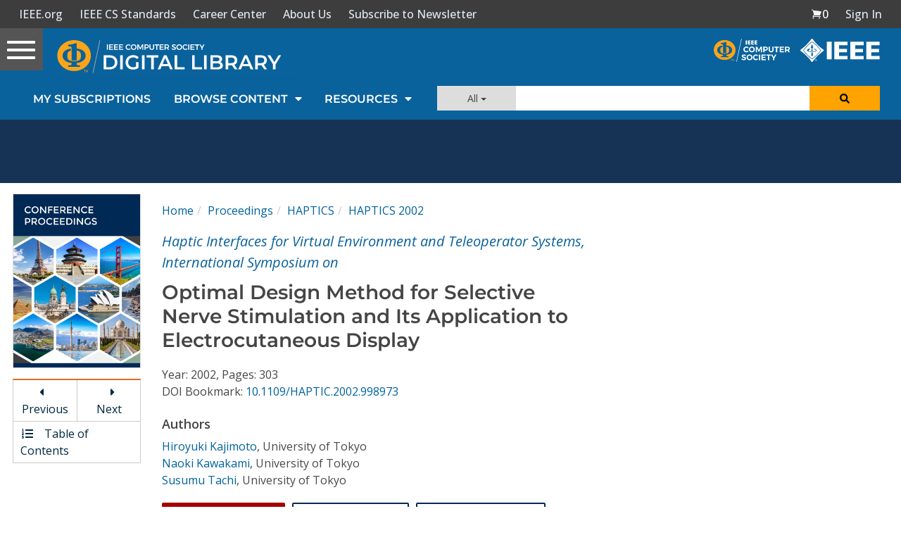

--- FILE ---
content_type: text/html; charset=utf-8
request_url: https://www.google.com/recaptcha/api2/aframe
body_size: 268
content:
<!DOCTYPE HTML><html><head><meta http-equiv="content-type" content="text/html; charset=UTF-8"></head><body><script nonce="TyD8RPunBQV7R3Q1PyjG9Q">/** Anti-fraud and anti-abuse applications only. See google.com/recaptcha */ try{var clients={'sodar':'https://pagead2.googlesyndication.com/pagead/sodar?'};window.addEventListener("message",function(a){try{if(a.source===window.parent){var b=JSON.parse(a.data);var c=clients[b['id']];if(c){var d=document.createElement('img');d.src=c+b['params']+'&rc='+(localStorage.getItem("rc::a")?sessionStorage.getItem("rc::b"):"");window.document.body.appendChild(d);sessionStorage.setItem("rc::e",parseInt(sessionStorage.getItem("rc::e")||0)+1);localStorage.setItem("rc::h",'1769316652316');}}}catch(b){}});window.parent.postMessage("_grecaptcha_ready", "*");}catch(b){}</script></body></html>

--- FILE ---
content_type: text/javascript
request_url: https://polo.feathr.co/v1/analytics/match/script.js?a_id=5cdda43ba3a493000bf82f7f&pk=feathr
body_size: -597
content:
(function (w) {
    
        
    if (typeof w.feathr === 'function') {
        w.feathr('integrate', 'ttd', '6975a128161975000293d117');
    }
        
        
    if (typeof w.feathr === 'function') {
        w.feathr('match', '6975a128161975000293d117');
    }
        
    
}(window));

--- FILE ---
content_type: application/javascript
request_url: https://prism.app-us1.com/?a=224472483&u=https%3A%2F%2Fwww.computer.org%2Fcsdl%2Fproceedings-article%2Fhaptics%2F2002%2F14890303%2F12OmNwtn3pm
body_size: 125
content:
window.visitorGlobalObject=window.visitorGlobalObject||window.prismGlobalObject;window.visitorGlobalObject.setVisitorId('0c976766-66f9-4152-a4ad-60b2cefcd885', '224472483');window.visitorGlobalObject.setWhitelistedServices('tracking', '224472483');